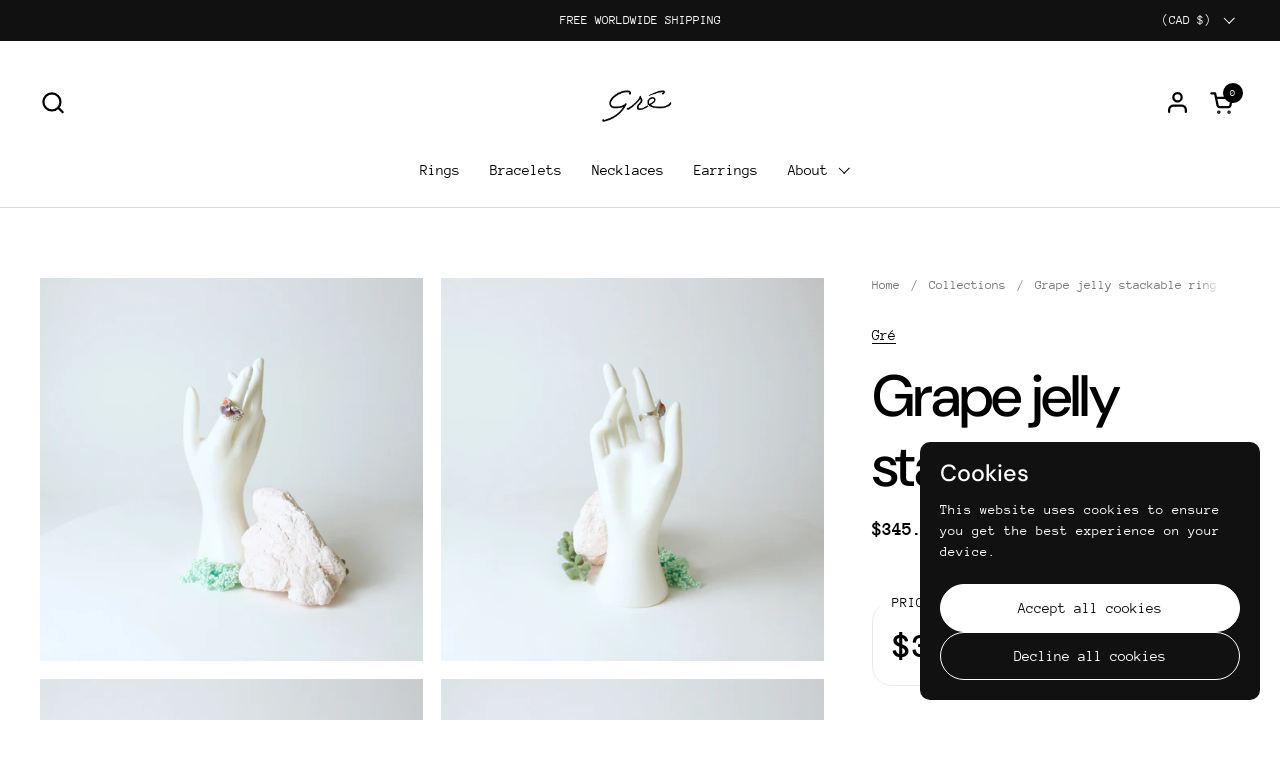

--- FILE ---
content_type: text/css
request_url: https://www.lifeisgre.com/cdn/shop/t/17/assets/section-header.css?v=141665881608700406071726247297
body_size: 3568
content:
.site-header{background:var(--color-background-header);color:var(--color-text-header);display:flex;flex-direction:column;position:relative;z-index:999;padding-top:calc(var(--header-vertical-space) / 2)}@media screen and (max-width: 1023px){.site-header{padding-top:0}}.site-header--border:after{content:"";display:block;position:absolute;width:100%;max-width:calc(var(--theme-max-width) - var(--gutter-container) * 2);height:1px;bottom:0;left:50%;transform:translate(-50%);background:var(--color-borders-header);transition:all 175ms linear}.html-password .site-header--border:after{background:var(--color-borders-main)}.site-header.site-header--absolute{position:absolute;width:100%;background:transparent;transition:background 175ms linear}.site-header.site-header--absolute .header-container{background:transparent}.site-header.site-header--absolute:not(.site-header--absolute-show-border):after,.site-header.site-header--absolute:not(.site-header--absolute-show-border) .header__bottom--border:before{visibility:hidden;opacity:0}.site-header.site-header--absolute .logo-txt{transition:all 175ms linear}.site-header.site-header--absolute .absolute-header-icon{position:absolute;opacity:0;transition:opacity 175ms linear}.site-header.site-header--absolute .absolute-header-icon+img{transition:opacity 175ms linear}@media screen and (min-width: 1024px){.site-header.site-header--absolute:hover{background:var(--color-background-header)}.site-header.site-header--absolute:hover .logo-txt{color:var(--color-text-header)!important}.site-header.site-header--absolute:hover:after,.site-header.site-header--absolute:hover .header__bottom--border:before{visibility:visible;opacity:1;background:var(--color-borders-header)!important}.site-header.site-header--absolute:hover .absolute-header-icon{opacity:1}.site-header.site-header--absolute:hover .absolute-header-icon+img{opacity:0}}.site-header .button__icon:not(.button__icon--special) svg path,.site-header .button__icon:not(.button__icon--special) svg circle{fill:var(--color-text-header);stroke:var(--color-text-header)}.site-header .button__icon--special{transition:none!important}.site-header .button__icon--special svg *{stroke:var(--color-text-header);stroke-width:.25rem}.site-header .mobile-menu-button svg path{fill:var(--color-text-header)}.site-header .logo img{width:auto;max-width:100%;height:auto;max-height:100%}.site-header .logo-img{display:inline-flex;align-items:center;position:relative}@media screen and (max-width: 767px){.site-header .logo-img--desk-only{display:none}}.site-header .logo-img--mobile{display:none}@media screen and (max-width: 767px){.site-header .logo-img--mobile{display:block}}.site-header .logo-txt{font-family:var(--font-stack-body-primary);font-weight:var(--font-weight-body-primary);font-style:var(--font-style-body-primary);margin:0;word-break:break-word;color:var(--color-text-header);line-height:1}@media screen and (max-width: 474px){.site-header .logo-txt{font-size:calc(20px / 16 * var(--base-body-primary-size) + 0px)}}@media screen and (min-width: 475px) and (max-width: 1023px){.site-header .logo-txt{font-size:calc(22px / 16 * var(--base-body-primary-size) + 0px)}}@media screen and (min-width: 1024px){.site-header .logo-txt{font-size:calc(24px / 16 * var(--base-body-primary-size) + 0px)}}@media screen and (min-width: 767px){.site-header .logo-txt{white-space:nowrap}}@media screen and (max-width: 767px){.site-header .logo-txt--desk-only{display:none}}@media screen and (min-width: 768px){.site-header .logo-txt--mobile-only{display:none}}.site-header .logo-txt--hidden{display:none}.site-header h1{margin-bottom:0;line-height:0;font-size:0}.site-header a{color:var(--color-text-header)}.site-header{font-size:calc(16px/16px*16px + 0px);font-weight:var(--font-weight-menu)}.site-header .button{border-width:1px;border-color:var(--color-text-header);color:var(--color-text-header)}.site-header .button--solid{background-color:var(--color-text-header);border-color:var(--color-text-header);color:var(--color-foreground-header)}.no-touchevents .site-header .button:not(.button--outline-hover):hover{background-color:var(--color-text-header);border-color:var(--color-text-header);color:var(--color-foreground-header)}.no-touchevents .site-header .button:not(.button--outline-hover):hover svg *{stroke:var(--color-foreground-header)}.no-touchevents .site-header .button--outline-hover:not(.button--no-hover):hover{border-color:var(--color-text-header)}.no-touchevents .site-header .button--outline-hover:not(.button--no-hover):hover span{color:var(--color-text-header)}.no-touchevents .site-header .button--outline-hover:not(.button--no-hover):hover svg *{stroke:var(--color-text-header)}.header-container{position:relative}.site-header-container .header-container .button--icon.button--outline svg *{fill:var(--color-text-header);stroke:none!important}.site-header-container .header-container .button--icon.button--solid svg *{fill:var(--color-foreground-header)}.header-container--top{z-index:11;border-bottom:0}.header-container--bottom{z-index:10}.search-active .sticky-header{display:none}.header__top{padding-top:0;padding-bottom:0;position:relative;display:grid;align-items:center;margin:0 -.625rem}.header__top.header__top--logo-left{margin-inline-start:0}@media screen and (max-width: 767px){.header__top{margin-inline-end:0}.header__top.header__top--logo-center{margin-inline-start:-.3125rem}}@media screen and (min-width: 1921px){.site-header--style-one-row .header__top.header__top--logo-center.site-header--menu-classic{margin-inline-start:0}}.header__top .icon-button{margin:0 .625rem}@media screen and (max-width: 1023px){.header__top .icon-button{margin:0 .375rem}}@media screen and (max-width: 767px){.header__top.active .area--cart,.header__top.active .area--custom-icon,.header__top.active .area--logo,.header__top.active .area--menu{opacity:0}}.header__top--logo-center{grid-template-columns:repeat(2,minmax(max-content,0)) auto repeat(2,minmax(max-content,0));grid-template-areas:"search custom-icon logo account cart"}@media screen and (max-width: 1023px){.header__top--logo-center{grid-template-columns:repeat(2,minmax(max-content,0)) auto repeat(2,minmax(max-content,0));grid-template-areas:"search custom-icon logo cart menu"}}.header__top--logo-center.no-custom-link{grid-template-columns:minmax(max-content,0) auto repeat(2,minmax(max-content,0));grid-template-areas:"search logo account cart"}@media screen and (max-width: 1023px){.header__top--logo-center.no-custom-link{grid-template-columns:minmax(max-content,0) auto repeat(2,minmax(max-content,0));grid-template-areas:"search logo cart menu"}}.header__top--logo-center .logo{position:absolute;left:50%;top:50%;transform:translate(-50%,-50%)}.header__top--logo-center .area--logo{grid-area:none!important;justify-self:center!important}.header__top .area--logo{grid-area:logo;justify-self:start;display:flex}.header__top .area--search{grid-area:search}.header__top .area--account{grid-area:account;justify-self:end}@media screen and (max-width: 1023px){.header__top .area--account{display:none}}.header__top .area--custom-icon{grid-area:custom-icon;justify-self:end}.header__top .area--cart{grid-area:cart;justify-self:end}.header__top .area--cart .button__icon{margin-inline-end:.3125rem}.header__top .area--menu{grid-area:menu;justify-self:end}.icon-button{position:relative;display:inline-block;z-index:11;height:25px;z-index:99;cursor:pointer}.icon-button.hide{display:none}.icon-button--text-inline{display:flex;align-items:center;gap:.4375rem}.icon-button--text-inline .icon-button__text{font-weight:var(--font-weight-body-primary)}html[lang=ko] .icon-button--text-inline .icon-button__text,html[lang=ja] .icon-button--text-inline .icon-button__text{writing-mode:vertical-lr}@media screen and (max-width: 1023px){.icon-button--text-inline .icon-button__text{display:none}}.icon-button--text-inline .icon-button__text.text-animation--underline-in-header{background-image:linear-gradient(to right,var(--color-text-header),var(--color-text-header));margin-top:.1875rem}.no-touchevents .icon-button--text-inline:hover .text-animation--underline-in-header{background-size:100% 1px}.icon-button--text-tooltip{position:relative;z-index:11}.icon-button--text-tooltip .icon-button__text{font-size:calc(11px / 16 * var(--base-body-primary-size) + 0px);opacity:0;white-space:nowrap;position:absolute;top:-100%;left:50%;transform:translate(-50%,-10px);background:var(--color-text-header);color:var(--color-foreground-header);padding:0 .25rem;margin-top:-.125rem;border-radius:clamp(0px,var(--border-radius-buttons),3px);font-weight:var(--font-weight-body-primary);transition:all .25s ease}.search-active .icon-button--text-tooltip .icon-button__text{visibility:hidden;transition:all 0ms}@media screen and (max-width: 1023px){.icon-button--text-tooltip .icon-button__text{display:none}}.icon-button--text-tooltip .icon-button__text:after{top:100%;left:50%;border:solid transparent;content:"";height:0;width:0;position:absolute;pointer-events:none;border-color:transparent;border-top-color:var(--color-text-header);border-width:.3125rem;margin-inline-start:-.3125rem}.no-touchevents .icon-button--text-tooltip:hover .icon-button__text{transform:translate(-50%);opacity:1}.icon-button__label{font-size:.625rem;font-weight:var(--font-weight-body-primary);position:absolute;top:0;left:12.5px;background-color:var(--color-text-header);z-index:9;width:20px;height:20px;border-radius:50%;color:var(--color-foreground-header);display:flex;align-items:center;justify-content:center;transform:translateY(-35%);transition:all 175ms linear}html[dir=rtl] .icon-button__label{right:-12.5px}.icon-button .button__icon{width:25px;height:25px;display:inline-block;position:relative;z-index:100;font-size:0;transition:all ease .55s;cursor:pointer}html[dir=rtl] .icon-button .button__icon{right:0}html[dir=ltr] .icon-button .button__icon{left:0}.icon-button .button__icon:after{position:absolute;display:inline-block;content:"";width:calc(100% + 20px);height:calc(100% + 20px);top:50%;left:50%;transform:translate(-50%,-50%)}@media screen and (max-width: 767px){.icon-button .button__icon:after{width:calc(100% + 15px);height:calc(100% + 15px)}}.icon-button .button__icon svg{width:25px;height:25px}.icon-button .button__icon svg *{transition:all 175ms linear}.icon-button .button__icon img{max-width:100%;max-height:100%}.header__bottom{padding-bottom:calc(var(--header-vertical-space) / 2)}.header__bottom--border{padding-top:calc(var(--header-vertical-space) / 2)}.header__bottom--border:before{content:"";display:block;position:absolute;width:100%;max-width:calc(var(--theme-max-width) - var(--gutter-container) * 2);height:1px;top:0;left:50%;transform:translate(-50%);background:var(--color-borders-header);transition:all 175ms linear}.html-password .header__bottom--border:before{background:var(--color-borders-main)}.show .header__bottom{padding-top:calc(var(--header-vertical-space) / 2)}.header__bottom .site-menu-handle{position:absolute;visibility:hidden;pointer-events:none}.header__bottom.show-mobile-menu .site-menu-handle{visibility:visible;pointer-events:all}.header__bottom.show-mobile-menu .site-nav.style--classic{visibility:hidden;pointer-events:none}.header__bottom{display:flex;align-items:center;justify-content:space-between}search-form{display:block;position:relative}.site-nav:focus{outline:none}.site-nav ul{list-style:none;margin:0;padding:0}.site-nav a{display:inline-block}.site-nav .icon{margin-inline-start:.625rem}.site-nav.style--classic .icon{display:flex}.site-nav.style--classic{display:flex;justify-content:center;width:100%;color:var(--color-text-header)}.site-header--alignment-left .site-nav.style--classic{justify-content:start}.site-nav.style--classic .icon svg *{fill:var(--color-text-header);transition:all 175ms linear}.site-nav.style--classic a{color:var(--color-text-header)}.no-touchevents .site-nav.style--classic a:hover span:not(.pps){color:var(--color-text-header)}.no-touchevents .site-nav.style--classic a:hover span:not(.pps)+.icon svg *{fill:var(--color-text-header)}.site-nav.style--classic nav>ul{display:flex;flex-wrap:wrap;margin-inline-start:-1.25rem}@media screen and (max-width: 1920px){.site-nav.style--classic nav>ul{margin-inline-start:-.625rem}}@media screen and (min-width: 1281px){.site-header--alignment-left .site-nav.style--classic nav>ul{margin-inline-start:-1.25rem}}@media screen and (min-width: 1024px) and (max-width: 1280px){.site-header--alignment-left .site-nav.style--classic nav>ul{margin-inline-start:-.9375rem}}.site-nav.style--classic nav>ul>li{flex-shrink:0}.site-nav.style--classic nav>ul>li>.menu-link{outline-offset:-.3125rem}.site-nav.style--classic li{display:inline-block;margin:0}.site-nav.style--classic .menu-link{line-height:1;color:var(--color-text-header);position:relative;padding:.9375rem 1.25rem;cursor:pointer;z-index:9;display:inline-flex}.site-nav.style--classic .menu-link--is-icon{position:relative;padding:.8125rem 1.25rem!important;width:3.4375rem}.site-nav.style--classic .menu-link--is-icon svg{width:1.125rem;height:1.125rem}@media screen and (max-width: 1280px){.site-nav.style--classic .menu-link{padding:.9375rem}}.site-nav.style--classic .menu-link:not(.menu-link--is-icon){align-items:center}.site-nav.style--classic .submenu{background:transparent;position:absolute;opacity:0;visibility:hidden;transition:opacity .1s linear 40ms,visibility .1s linear 40ms;padding-top:calc(var(--header-vertical-space) / 2);margin-top:-.0625rem;z-index:10}.site-header--style-one-row .site-nav.style--classic .submenu{top:calc(var(--header-logo) + var(--header-vertical-space) / 2 + .1875rem)}.site-nav.style--classic .submenu:after{content:"";position:absolute;top:calc(var(--header-vertical-space) / 2 + 1px);width:100%;height:0;background:var(--color-background-header);z-index:0;transition:height .1s ease-in-out 40ms}html[dir=rtl] .site-nav.style--classic .submenu:after{right:0}html[dir=ltr] .site-nav.style--classic .submenu:after{left:0}.site-header--style-one-row .site-nav.style--classic .submenu:after{top:calc(var(--header-vertical-space) / 2 - 2px)}.site-nav.style--classic .submenu .submenu-holder{opacity:0;visibility:hidden;transform:translateY(5px);transition:80ms linear;z-index:1;position:relative}.site-nav.style--classic .submenu.normal-menu:after,.site-nav.style--classic .submenu.normal-menu .babymenu{box-shadow:#00000040 0 1px 2px -1px,#00000026 0 2px 6px -2px,#0000001a 0 11px 28px -4px}.site-nav.style--classic .submenu.mega-menu:after{box-shadow:#00000040 0 1px 2px -1px,#00000026 0 2px 6px -2px,#0000001a 0 11px 28px -4px;clip-path:polygon(0 0%,100% 0%,100% calc(100% + 40px),0% calc(100% + 40px))}.no-touchevents .site-nav.style--classic .has-submenu:hover .submenu,.site-nav.style--classic .has-submenu.focus .submenu,.site-nav.style--classic .submenu-is-mega-menu.focus .submenu{z-index:99;opacity:1;visibility:visible;transition:opacity 10ms linear,visibility 10ms linear}.no-touchevents .site-nav.style--classic .has-submenu:hover .submenu:after,.site-nav.style--classic .has-submenu.focus .submenu:after,.site-nav.style--classic .submenu-is-mega-menu.focus .submenu:after{height:calc(100% - (var(--header-vertical-space) / 2));transition:height .14s ease-in-out}.no-touchevents .site-nav.style--classic .has-submenu:hover .submenu .submenu-holder,.site-nav.style--classic .has-submenu.focus .submenu .submenu-holder,.site-nav.style--classic .submenu-is-mega-menu.focus .submenu .submenu-holder{opacity:1;visibility:visible;transform:translateY(0);transition:.12s linear 80ms}.site-nav.style--classic .submenu.normal-menu{margin-inline-start:-.625rem;width:max-content;min-width:9.375rem;max-width:22.5rem}.site-nav.style--classic .submenu.normal-menu .submenu-holder{padding:1.25rem 0;min-width:9.375rem;margin-top:-1px}.site-nav.style--classic .submenu.normal-menu .submenu-holder>li{display:block;position:relative}.site-nav.style--classic .submenu.normal-menu .submenu-holder .menu-link{padding:.625rem 1.875rem}.site-nav.style--classic .submenu.normal-menu .submenu-holder .icon{position:relative;transform:rotate(-90deg);display:inline-block}.site-nav.style--classic .submenu.normal-menu .submenu-holder .icon svg{transform:scale(.95)}.site-nav.style--classic .submenu.normal-menu .babymenu{position:absolute;display:block;top:-1.25rem;background:var(--color-background-header);width:max-content;min-width:9.375rem;max-width:22.5rem;padding:1.1875rem 0;opacity:0;margin-inline-start:-1px;margin-top:0;visibility:hidden;clip-path:polygon(0 0,0% 0,0% 100%,0% 101%);transition:opacity .1s linear 40ms,visibility .1s linear 40ms,clip-path .1s ease-in-out 40ms}html[dir=rtl] .site-nav.style--classic .submenu.normal-menu .babymenu{right:100%}html[dir=ltr] .site-nav.style--classic .submenu.normal-menu .babymenu{left:100%}html[dir=rtl] .site-nav.style--classic .submenu.normal-menu .babymenu{border-right:1px solid var(--color-borders-header)}html[dir=ltr] .site-nav.style--classic .submenu.normal-menu .babymenu{border-left:1px solid var(--color-borders-header)}.site-nav.style--classic .submenu.normal-menu .babymenu li{opacity:0;transform:translateY(5px);transition:80ms linear}.site-nav.style--classic .submenu.normal-menu .babymenu span{position:relative;top:-1px}.no-touchevents .site-nav.style--classic .submenu.normal-menu .has-babymenu:hover .babymenu,.site-nav.style--classic .submenu.normal-menu .has-babymenu.focus .babymenu{z-index:99;opacity:1;visibility:visible;clip-path:polygon(-20px 0,calc(100% + 20px) 0px,calc(100% + 20px) calc(100% + 20px),-20px calc(100% + 20px));transition:opacity 10ms linear,visibility 10ms linear,clip-path .14s ease-in-out}.no-touchevents .site-nav.style--classic .submenu.normal-menu .has-babymenu:hover .babymenu li,.site-nav.style--classic .submenu.normal-menu .has-babymenu.focus .babymenu li{opacity:1;transform:translateY(0);transition:.12s linear 80ms}.site-nav.style--classic .submenu.normal-menu .babymenu-faux{display:none}.site-nav.style--classic .submenu.normal-menu .has-babymenu a{display:flex}.site-nav.style--classic .submenu.mega-menu{width:100%;padding:3.75rem 0 5.625rem;display:none}html[dir=rtl] .site-nav.style--classic .submenu.mega-menu{right:0}html[dir=ltr] .site-nav.style--classic .submenu.mega-menu{left:0}body.header-loaded .site-nav.style--classic .submenu.mega-menu{display:flex}.site-nav.style--classic .submenu.mega-menu .submenu-masonry{display:grid;grid-gap:1.875rem}.site-nav.style--classic .submenu.mega-menu .submenu-masonry.column-size--fourth{grid-template-columns:repeat(3,1fr)}.site-nav.style--classic .submenu.mega-menu .submenu-masonry.column-size--fourth.column-size--both,.site-nav.style--classic .submenu.mega-menu .submenu-masonry.column-size--third{grid-template-columns:repeat(2,1fr)}.site-nav.style--classic .submenu.mega-menu .submenu-masonry.column-size--third.column-size--both{grid-template-columns:repeat(1,1fr)}.site-nav.style--classic .submenu.mega-menu .submenu-masonry.without-promotion.column-size--fourth{grid-template-columns:repeat(4,1fr)}.site-nav.style--classic .submenu.mega-menu .submenu-masonry.without-promotion.column-size--third{grid-template-columns:repeat(3,1fr)}.site-nav.style--classic .submenu.mega-menu .submenu-masonry>.mega-link>.menu-link,.site-nav.style--classic .submenu.mega-menu .mega-link.has-promotion>.menu-link{margin-bottom:.9375rem;display:block}.site-nav.style--classic .submenu.mega-menu .mega-link.has-promotion{padding:0!important;width:100%}.site-nav.style--classic .submenu.mega-menu .submenu-holder{display:grid;grid-gap:1.875rem;width:100%}.site-nav.style--classic .submenu.mega-menu .submenu-holder--promotion-width-fourth{grid-template-columns:3fr 1fr}.site-nav.style--classic .submenu.mega-menu .submenu-holder--promotion-width-fourth.submenu-holder--promotion-both{grid-template-columns:2fr 1fr 1fr}.site-nav.style--classic .submenu.mega-menu .submenu-holder--promotion-width-third{grid-template-columns:2fr 1fr}.site-nav.style--classic .submenu.mega-menu .submenu-holder--promotion-width-third.submenu-holder--promotion-both{grid-template-columns:1fr 1fr 1fr}.site-nav.style--classic .submenu.mega-menu .submenu-holder:not(.container--large){margin-bottom:-1.875rem}.site-nav.style--classic .submenu.mega-menu .submenu-holder .mega-link{padding:0;position:relative}.site-nav.style--classic .submenu.mega-menu .submenu-holder .mega-link>.menu-link{padding:0;margin:0}.site-nav.style--classic .submenu.mega-menu .icon{display:none}.site-nav.style--classic .submenu.mega-menu .menu-link{line-height:1;font-weight:var(--font-weight-body-primary-bold);text-transform:none;padding:0}.site-nav.style--classic .submenu.mega-menu .babymenu{margin-top:.5rem}.site-nav.style--classic .submenu.mega-menu .babymenu li{width:-webkit-fit-content;width:-moz-fit-content;width:fit-content}.site-nav.style--classic .submenu.mega-menu .babymenu .menu-link{font-weight:var(--font-weight-body-primary);padding:6px 10px;margin-inline-start:-10px;line-height:1.2}.site-nav.style--classic .submenu.mega-menu .has-babymenu>.menu-link{color:var(--color-text-header)!important}.site-nav.style--classic .babymenu li{display:block;margin:0;line-height:1}.site-nav.style--classic .babymenu .menu-link{padding:0}.menu-promotion{width:100%;position:relative;font-weight:var(--font-weight-body-primary)}html[dir=rtl] .menu-promotion{text-align:right}html[dir=ltr] .menu-promotion{text-align:left}.menu-promotion-background-image{width:100%;height:auto}.menu-promotion-background-image svg{padding-top:100%}.menu-promotion a.menu-promotion-background-image{overflow:hidden}.menu-promotion a.menu-promotion-background-image img{transition:opacity .35s,transform 175ms linear!important}.no-touchevents .menu-promotion a.menu-promotion-background-image:hover img{transform:scale(1.05)}.no-touchevents .menu-promotion .rte a:hover{color:var(--color-text-header)}.header-container.fix{position:fixed;padding:0;top:0!important;transform:translateY(-100%);transition:none!important;width:100%;background:var(--color-background-header)}.header-container.fix.ready{transition:left .5s ease-in-out,transform .1s linear!important}@media screen and (max-width: 767px){.header-container.fix.ready{transition:left .3s ease-in-out,transform .1s linear!important}}.header-container.fix.animate{transform:translateY(0)}.header-container.fix .logo-img{max-height:40px!important}.header-container.fix .header__top{padding-top:1.25rem;padding-bottom:1.25rem;--header-logo: 20px}@media screen and (max-width: 1023px){.site-header .mobile-menu-button{order:0}.site-header .mobile-menu-button svg path{fill:var(--color-text-header)}.site-header .logo{order:1;flex:auto;text-align:center;justify-content:center}.site-header.site-header--alignment-left .logo,.site-header .header__top--logo-left .logo{text-align:left}.site-header .mobile-menu-button{width:30px;height:40px;display:flex;align-items:center;justify-content:center;flex-shrink:0}.hide-border-on-portable{border-bottom:0}.no-header-blocks{display:none}}@media screen and (max-width: 767px){.site-header .mobile-menu-button{order:0;width:30px;height:40px;display:flex;align-items:center;justify-content:center;flex-shrink:0}.site-header .mobile-menu-button svg path{fill:var(--color-text-header)}.site-header .logo{order:1;flex:auto;text-align:center;justify-content:center}.hide-border-on-lap{border-bottom:0}.no-header-blocks{display:none}.header__top--logo-center .mobile-menu-button{margin-inline-end:.1875rem!important;margin-inline-start:0}}.button--solid .circle,.no-touchevents .button--solid:hover .circle{fill:var(--color-foreground-header)}@media screen and (max-width: 1023px){.header-container--top{order:0}}.sticky-header{padding-top:0;position:fixed;top:0;width:100%;background:var(--color-background-header);color:var(--color-text-header);z-index:999;transform:translateY(-100%);visibility:hidden;opacity:0}html[dir=rtl] .sticky-header{right:0}html[dir=ltr] .sticky-header{left:0}@media screen and (max-width: 1023px){.sticky-header{padding-top:0}}.sticky-header.site-header--style-one-row{--header-vertical-space: 45px}@media screen and (max-width: 1023px){.sticky-header.site-header--style-one-row{--header-vertical-space: 30px}}.sticky-header .submenu.mega-menu{padding-top:2.5rem!important}.sticky-header:after{display:none}.sticky-header .site-nav.style--classic{justify-content:flex-start}.sticky-header:not(.site-header--style-one-row) .mega-menu{margin-inline-start:0!important}.sticky-header:not(.site-header--style-one-row) .mega-menu .submenu-masonry{transform:0}.sticky-header.show{visibility:visible;opacity:1;transform:translateY(0);transition:transform .2s linear;box-shadow:0 2px 10px 2px #0000000f;border-bottom:none}.sticky-header .header__bottom{border-bottom:0;position:initial;min-height:5.3125rem}@media screen and (max-width: 1023px){.sticky-header .header__top{display:grid}}.sticky-header .header__top img+img{display:none}.sticky-header .icon-button__text{display:none}.sticky-header:not(.site-header--alignment-left):not(.site-header--style-one-row).submenu{margin-top:0!important}.sticky-header:not(.site-header--alignment-left):not(.site-header--style-one-row).submenu.mega-menu{margin-inline-start:0!important}.mega-menu__footer{width:100%;padding-top:var(--gutter-regular)}.mega-menu .product-price{font-weight:var(--font-weight-body-primary)}.site-header--password{display:flex;justify-content:space-between;padding-top:2rem;padding-bottom:2rem;flex-direction:row}.site-header--password .logo-img{display:block}@media screen and (max-width: 767px){.site-header--password{flex-direction:column;align-items:center}}.modal-login-cta{display:inline-flex;align-items:center;gap:.625rem;line-height:1;justify-self:end}@media screen and (max-width: 767px){.modal-login-cta{margin-top:var(--gutter-regular);display:inline-flex;width:100%;justify-content:center}}.site-header--style-one-row{padding-top:0}.site-header--style-one-row .header-container--bottom,.site-header--style-one-row .header__top .area--account{display:none}.site-header--style-one-row .mobile-menu-button{display:flex}.site-header--style-one-row .header__top--logo-left{grid-template-areas:"logo custom-icon search cart menu"!important;grid-template-columns:minmax(max-content,auto) repeat(4,minmax(max-content,0))!important}@media screen and (min-width: 767px){.site-header--style-one-row .header__top--logo-left.site-header--menu-classic{grid-template-areas:"logo menu-classic custom-icon account search cart"!important;grid-template-columns:minmax(max-content,auto) repeat(5,minmax(max-content,0))!important}}@media screen and (min-width: 767px){.site-header--style-one-row .header__top--logo-left.site-header--menu-classic .area--account{display:flex}}@media screen and (min-width: 767px){.site-header--style-one-row .header__top--logo-left.site-header--menu-classic .mobile-menu-button{display:none}}.site-header--style-one-row .header__top--logo-center{grid-template-columns:repeat(2,minmax(max-content,0)) auto repeat(3,minmax(max-content,0));grid-template-areas:"menu custom-icon logo account cart search"}@media screen and (min-width: 767px){.site-header--style-one-row .header__top--logo-center.site-header--menu-classic{grid-template-columns:repeat(2,minmax(max-content,0)) auto repeat(3,minmax(max-content,0));grid-template-areas:"menu-classic custom-icon logo account cart search"}}@media screen and (min-width: 767px){.site-header--style-one-row .header__top--logo-center.site-header--menu-classic .area--account{display:flex}}@media screen and (min-width: 767px){.site-header--style-one-row .header__top--logo-center.site-header--menu-classic .mobile-menu-button{display:none}}.site-header--style-one-row .header__top--logo-center.no-custom-link{grid-template-columns:minmax(max-content,0) auto repeat(2,minmax(max-content,0));grid-template-areas:"menu logo cart search"}@media screen and (min-width: 767px){.site-header--style-one-row .header__top--logo-center.no-custom-link.site-header--menu-classic{grid-template-columns:minmax(max-content,0) auto repeat(3,minmax(max-content,0));grid-template-areas:"menu-classic logo account cart search"}}@media screen and (min-width: 767px){.site-header--style-one-row .header__top--logo-center.no-custom-link.site-header--menu-classic .area--account{display:flex}}@media screen and (min-width: 767px){.site-header--style-one-row .header__top--logo-center.no-custom-link.site-header--menu-classic .mobile-menu-button{display:none}}@media screen and (min-width: 767px){.site-header--style-one-row .header__top--logo-left.no-custom-link.site-header--menu-classic{grid-template-columns:minmax(max-content,auto) repeat(4,minmax(max-content,0))!important;grid-template-areas:"logo menu-classic account cart search"!important}}@media screen and (min-width: 767px){.site-header--style-one-row .header__top--logo-left.no-custom-link.site-header--menu-classic .area--account{display:flex}}@media screen and (min-width: 767px){.site-header--style-one-row .header__top--logo-left.no-custom-link.site-header--menu-classic .mobile-menu-button{display:none}}.area--menu-classic{grid-area:menu-classic}@media screen and (max-width: 767px){.area--menu-classic{display:none}}
/*# sourceMappingURL=/cdn/shop/t/17/assets/section-header.css.map?v=141665881608700406071726247297 */
